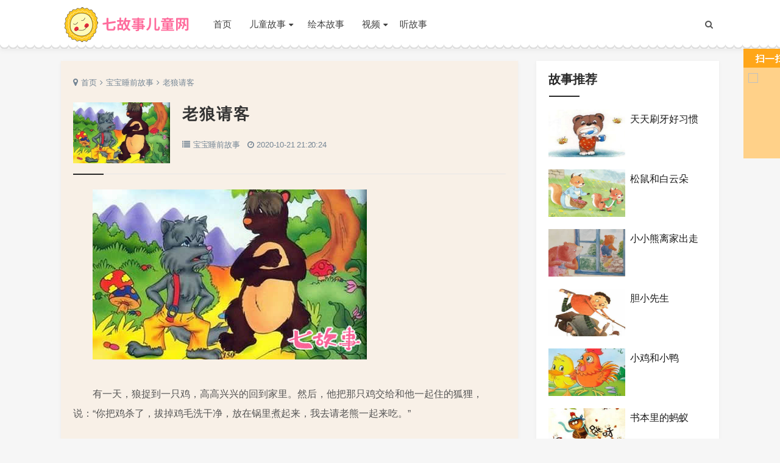

--- FILE ---
content_type: text/html
request_url: https://www.qigushi.com/baobao/3466.html
body_size: 5026
content:
<!doctype html>
<html>
<head>
<meta charset="utf-8">
<meta name="renderer" content="webkit">
<meta http-equiv="X-UA-Compatible" content="IE=edge,chrome=1">
<meta name="viewport" content="initial-scale=1,width=device-width,user-scalable=no">
<meta name="applicable-device" content="pc">
<meta http-equiv="Cache-Control" content="no-transform" />
<meta http-equiv="Cache-Control" content="no-siteapp" />
<title>睡前故事《老狼请客》 - 宝宝睡前故事 - 七故事网</title>
<meta name="keywords" content="老狼请客,老狼请客宝宝睡前故事" />
<meta name="description" content="宝宝睡前故事：《老狼请客》。有一天，狼捉到一只鸡，高高兴兴的回到家里。然后，他把那只鸡交给和他一起住的狐狸，说：“你把鸡杀了，拔掉鸡毛洗干净，放在锅里煮起来，我去请老熊一起来吃。”狼说完就去请老熊了。狐狸" />
<meta name="mobile-agent" content="format=html5;url=https://m.qigushi.com/baobao/3466.html">
<meta name="mobile-agent" content="format=wml;url=https://m.qigushi.com/baobao/3466.html">
<meta name="mobile-agent" content="format=xhtml;url=https://m.qigushi.com/baobao/3466.html">
<script type="text/javascript" src="/js/uaredirect.js"></script>
<script type="text/javascript">uaredirect("https://m.qigushi.com/baobao/3466.html");</script>
<link rel="stylesheet" type="text/css" href="/css/story.css?v=20210707" />
<link rel="stylesheet" type="text/css" href="//pic.qigushi.com/css/welogin.css" />
<link type="text/css" rel="stylesheet" href="//pic.qigushi.com/css/jquery.fancybox.min.css">
<link rel="stylesheet" type="text/css" href="//pic.qigushi.com/css/qigushi.share.css" />
<script>var news_id=3466;var class_id=102;var story_title="老狼请客";var story_pic="/uploads/image/20201021/202010212131245150739.jpg";</script>
 <script src='//pic.qigushi.com/js/jquery-2.2.4.min.js'  type='text/javascript' ></script>
 <script src='/js/common.js'  type='text/javascript' ></script>
</head>
<body>
<div class="qiheader">
<div class="header wrap">
<div class="logo"><a href="https://www.qigushi.com" title="七故事网">七故事网</a></div>
<div class="nav">
<ul>
<li ><a href="https://www.qigushi.com/">首页</a></li>
<li><a>儿童故事</a>
<ul>
<li><a href="https://www.qigushi.com/baobao/">宝宝睡前故事</a></li>
<li><a href="https://www.qigushi.com/shuiqian/">幼儿睡前故事</a></li>
<li><a href="https://www.qigushi.com/tonghuagushi/">童话故事</a></li>
<li><a href="https://www.qigushi.com/chengyugushi/">成语故事 </a></li>
<li><a href="https://www.qigushi.com/yuyangushi/">寓言故事</a></li>
<li><a href="https://www.qigushi.com/gudaigushi/">古代故事</a></li>
<li><a href="https://www.qigushi.com/zheligushi/">哲理故事</a></li>
<li><a href="https://www.qigushi.com/mingren/">名人故事</a></li>
<li><a href="https://www.qigushi.com/aiguogushi/">爱国故事</a></li>
<li><a href="https://www.qigushi.com/1001/">一千零一夜</a></li>
<li><a href="https://www.qigushi.com/ats/">安徒生童话</a></li>
<li><a href="https://www.qigushi.com/gelin/">格林童话故事</a></li>
</ul>
</li>
<li><a href="https://www.qigushi.com/huiben/">绘本故事</a></li>
<li><a>视频</a>
<ul>
<li><a href="https://www.qigushi.com/vgushi/">故事视频</a></li>
</ul>
<li><a href="https://www.qigushi.com/ting/">听故事</a></li>
</li>
</ul>
</div>
<div class="mnav"><i class="fa fa-bars"></i></div>
<div class="search"><i class="fa fa-search"></i></div>
</div>
</div>
<div class="main wrap">
<div id="wesearch">
<div id="searchbar">
<form name="sform" method="post" action="/e/search/index.php" id="sform">
<input type="hidden" name="show" value="title,smalltext">
<input type="hidden" name="tempid" value="3" /> 
<input type="text" value="" name="keyboard" id="s" required />
<button type="submit" id="searchsubmit">搜索</button>
</form>
</div>
<div class="clear"></div>
</div>
<div class="mainbody">
<div class="main_c">
<div class="post">			
<div class="breadcrumb">
<i class="fa fa-map-marker"></i><a href="https://www.qigushi.com/" title="七故事网">首页</a><i class="fa fa-angle-right"></i><a href='https://www.qigushi.com/baobao/'>宝宝睡前故事</a><i class="fa fa-angle-right"></i>老狼请客</div>
<div class="article_up">
<script type="text/javascript">article_up();</script>
</div>
<div class="title">
<img src="/uploads/image/20201021/202010212131245150739.jpg" alt="老狼请客" class="news-logo">
<h1>老狼请客</h1>					
<span><i class="fa fa-list"></i><a href='/baobao/'>宝宝睡前故事</a></span>
<span><i class="fa fa-clock-o"></i>2020-10-21 21:20:24</span>
</div>
<div class="article_content" id="newsnr">

<p><img alt="睡前故事《老狼请客》" src="https://pic.qigushi.com/uploads/image/20201021/202010212130082271222.jpg"/></p><p>有一天，狼捉到一只鸡，高高兴兴的回到家里。然后，他把那只鸡交给和他一起住的<a href=/zt/huli/ target=_blank class=infotextkey>狐狸</a>，说：“你把鸡杀了，拔掉鸡毛洗干净，放在锅里煮起来，我去请老熊一起来吃。”</p><p>狼说完就去请老熊了。</p><p><a href=/zt/huli/ target=_blank class=infotextkey>狐狸</a>在家把鸡煮熟了，馋得直流口水，就没忍住，从锅里捞起一只鸡腿来吃，吃完了鸡腿还想吃。于是又捞起一只鸡翅膀来吃，可是吃完了还想吃，吃完了还想吃，就这样，不一会儿呀，一只鸡全叫<a href=/zt/huli/ target=_blank class=infotextkey>狐狸</a>吃完了。</p><p>老狼回来了，问<a href=/zt/huli/ target=_blank class=infotextkey>狐狸</a>鸡煮熟了没有。</p><p><a href=/zt/huli/ target=_blank class=infotextkey>狐狸</a>撒谎说：“嗯，还差一点，还差一点。”</p><p>老狼说：“嗯！那我先去把刀磨一磨，等老熊来了，好拿刀子切鸡肉吃。”</p><p>于是老狼去磨刀了。</p><p>这时候，老熊来了，<a href=/zt/huli/ target=_blank class=infotextkey>狐狸</a>就对老熊说：“哎哟，我说你这个大笨蛋，你还不快跑，老狼骗你来呀，是要割你的耳朵呢！不信，你听老狼在磨刀呢！”</p><p>老熊真的听到了沙沙地磨刀声，吓得转身就跑。www.qigushi.com睡前故事</p><p><a href=/zt/huli/ target=_blank class=infotextkey>狐狸</a>看着老熊跑了，就去对老狼说：“哎呀，你看，你的朋友真不讲理，你好心好意请他来吃鸡肉，他倒是把你的鸡肉全抢走了。”</p><p>老狼听了<a href=/zt/huli/ target=_blank class=infotextkey>狐狸</a>的话，拿着刀就去追老熊。</p><p>老狼看见老熊在跑，就一边追一边喊：“笨狗熊，你快给我回来。”</p><p>老熊回来一看，见老狼手里拿着一把雪亮雪亮的刀追来了，便以为老狼真的来割他的耳朵了，就拼命地逃。</p><p>老狼更使劲地追，等老狼追上了老熊，一把揪住他，问老熊，你为什么抢我的鸡肉？</p><p>老熊问老狼，你为什么要割我的耳朵？</p><p>他们这才明白了，原来是上了<a href=/zt/huli/ target=_blank class=infotextkey>狐狸</a>的当了，等他们回去找<a href=/zt/huli/ target=_blank class=infotextkey>狐狸</a>的时候，那狡猾的<a href=/zt/huli/ target=_blank class=infotextkey>狐狸</a>早就跑得无影无踪了。</p><p><br/></p>
<div class="pagebox"></div>
<div class="qr-qigushi">
<span class="qr"><img src="https://www.qigushi.com/e/qrcode/index.php?url=https://www.qigushi.com/baobao/3466.html" alt="手机扫码阅读老狼请客"></span>
</div>
</div>
<div class="post_zan"></div>
<div class="post_share"><a href="javascript:void(0)" class="qigushi_share"><i class="fa fa-picture-o"></i><span>分享微信好友、朋友圈</span></a></div>	
<div class="tags">标签：<a href="/zt/yingershuiqiangushi/" target="_blank">婴儿睡前故事</a>
<a href="/zt/mamajianggushi/" target="_blank">妈妈讲故事</a>
</div>							
</div>


<div class="real">
		<div class="title"><h3>相关故事</h3></div>
		<div class="story_list ">
<ul>

		<li>
		<a href="https://www.qigushi.com/baobao/3766.html" class="fx" title="聪明的乌龟"><img src="/uploads/image/20210220/202102202125032110410.jpg" alt="聪明的乌龟"></a>
		<div class="info  fx_gw">
		<a href="https://www.qigushi.com/baobao/3766.html" class="fx fx_gw" title="聪明的乌龟">聪明的乌龟</a>
		</div>
		</li>


		<li>
		<a href="https://www.qigushi.com/baobao/2845.html" class="fx" title="胖小猪洗澡"><img src="/uploads/image/20200603/202006032212171914853.jpg" alt="胖小猪洗澡"></a>
		<div class="info  fx_gw">
		<a href="https://www.qigushi.com/baobao/2845.html" class="fx fx_gw" title="胖小猪洗澡">胖小猪洗澡</a>
		</div>
		</li>


		<li>
		<a href="https://www.qigushi.com/baobao/3469.html" class="fx" title="三个马大哈"><img src="/uploads/image/20201022/202010222141494237638.jpg" alt="三个马大哈"></a>
		<div class="info  fx_gw">
		<a href="https://www.qigushi.com/baobao/3469.html" class="fx fx_gw" title="三个马大哈">三个马大哈</a>
		</div>
		</li>


		<li>
		<a href="https://www.qigushi.com/baobao/3250.html" class="fx" title="小刺猬的花衬衫"><img src="/uploads/image/20200909/202009092211278271544.jpg" alt="小刺猬的花衬衫"></a>
		<div class="info  fx_gw">
		<a href="https://www.qigushi.com/baobao/3250.html" class="fx fx_gw" title="小刺猬的花衬衫">小刺猬的花衬衫</a>
		</div>
		</li>


		<li>
		<a href="https://www.qigushi.com/baobao/2577.html" class="fx" title="小花猫剪胡子"><img src="/uploads/image/20200405/202004052212131682492.jpg" alt="小花猫剪胡子"></a>
		<div class="info  fx_gw">
		<a href="https://www.qigushi.com/baobao/2577.html" class="fx fx_gw" title="小花猫剪胡子">小花猫剪胡子</a>
		</div>
		</li>


		<li>
		<a href="https://www.qigushi.com/baobao/3458.html" class="fx" title="守信用的小蜗牛"><img src="/uploads/image/20201019/202010192059597006330.jpg" alt="守信用的小蜗牛"></a>
		<div class="info  fx_gw">
		<a href="https://www.qigushi.com/baobao/3458.html" class="fx fx_gw" title="守信用的小蜗牛">守信用的小蜗牛</a>
		</div>
		</li>


		<li>
		<a href="https://www.qigushi.com/baobao/3527.html" class="fx" title="迷路的小花猫"><img src="/uploads/image/20201108/202011081832359037565.jpg" alt="迷路的小花猫"></a>
		<div class="info  fx_gw">
		<a href="https://www.qigushi.com/baobao/3527.html" class="fx fx_gw" title="迷路的小花猫">迷路的小花猫</a>
		</div>
		</li>


		<li>
		<a href="https://www.qigushi.com/baobao/4023.html" class="fx" title="有个问题问大象"><img src="/uploads/image/20210712/202107121929458123365.jpg" alt="有个问题问大象"></a>
		<div class="info  fx_gw">
		<a href="https://www.qigushi.com/baobao/4023.html" class="fx fx_gw" title="有个问题问大象">有个问题问大象</a>
		</div>
		</li>


		<li>
		<a href="https://www.qigushi.com/baobao/3397.html" class="fx" title="小猫的新房子"><img src="/uploads/image/20201007/202010071806129231886.jpg" alt="小猫的新房子"></a>
		<div class="info  fx_gw">
		<a href="https://www.qigushi.com/baobao/3397.html" class="fx fx_gw" title="小猫的新房子">小猫的新房子</a>
		</div>
		</li>


		<li>
		<a href="https://www.qigushi.com/baobao/3983.html" class="fx" title="小熊住山洞"><img src="/uploads/image/20210626/202106262129083052900.jpg" alt="小熊住山洞"></a>
		<div class="info  fx_gw">
		<a href="https://www.qigushi.com/baobao/3983.html" class="fx fx_gw" title="小熊住山洞">小熊住山洞</a>
		</div>
		</li>


		<li>
		<a href="https://www.qigushi.com/baobao/2902.html" class="fx" title="小乌龟上幼儿园"><img src="/uploads/image/20200627/202006271938145669019.jpg" alt="小乌龟上幼儿园"></a>
		<div class="info  fx_gw">
		<a href="https://www.qigushi.com/baobao/2902.html" class="fx fx_gw" title="小乌龟上幼儿园">小乌龟上幼儿园</a>
		</div>
		</li>


		<li>
		<a href="https://www.qigushi.com/baobao/2676.html" class="fx" title="小老鼠的魔法书"><img src="/uploads/image/20200507/202005071457378476713.jpg" alt="小老鼠的魔法书"></a>
		<div class="info  fx_gw">
		<a href="https://www.qigushi.com/baobao/2676.html" class="fx fx_gw" title="小老鼠的魔法书">小老鼠的魔法书</a>
		</div>
		</li>

             
</ul>
</div>
</div>
<div class="article_down">
<script type="text/javascript">article_down();</script>
</div>	

</div>

<div class="sidebar">
<div class="widget">
      <h3>故事推荐</h3>	
         <ul class="article_list ">
          			<li>
			<a href="https://www.qigushi.com/baobao/3387.html" class="fx" title="天天刷牙好习惯"><img src="/uploads/image/20201006/202010061915228992659.jpg" alt="天天刷牙好习惯"></a>
			<div class="info">
			<a href="https://www.qigushi.com/baobao/3387.html" class="fx fx_gw" title="天天刷牙好习惯">天天刷牙好习惯</a>
			</div>
			</li>
          			<li>
			<a href="https://www.qigushi.com/baobao/3132.html" class="fx" title="松鼠和白云朵"><img src="/uploads/image/20200816/202008162032473055646.jpg" alt="松鼠和白云朵"></a>
			<div class="info">
			<a href="https://www.qigushi.com/baobao/3132.html" class="fx fx_gw" title="松鼠和白云朵">松鼠和白云朵</a>
			</div>
			</li>
          			<li>
			<a href="https://www.qigushi.com/baobao/4060.html" class="fx" title="小小熊离家出走"><img src="/uploads/image/20210727/202107272212318261656.jpg" alt="小小熊离家出走"></a>
			<div class="info">
			<a href="https://www.qigushi.com/baobao/4060.html" class="fx fx_gw" title="小小熊离家出走">小小熊离家出走</a>
			</div>
			</li>
          			<li>
			<a href="https://www.qigushi.com/baobao/2826.html" class="fx" title="胆小先生"><img src="/uploads/image/20200528/202005282150305388593.jpg" alt="胆小先生"></a>
			<div class="info">
			<a href="https://www.qigushi.com/baobao/2826.html" class="fx fx_gw" title="胆小先生">胆小先生</a>
			</div>
			</li>
          			<li>
			<a href="https://www.qigushi.com/baobao/3155.html" class="fx" title="小鸡和小鸭"><img src="/uploads/image/20200822/202008221910108845442.jpg" alt="小鸡和小鸭"></a>
			<div class="info">
			<a href="https://www.qigushi.com/baobao/3155.html" class="fx fx_gw" title="小鸡和小鸭">小鸡和小鸭</a>
			</div>
			</li>
          			<li>
			<a href="https://www.qigushi.com/baobao/2795.html" class="fx" title="书本里的蚂蚁"><img src="/uploads/image/20200521/202005211458523455961.jpg" alt="书本里的蚂蚁"></a>
			<div class="info">
			<a href="https://www.qigushi.com/baobao/2795.html" class="fx fx_gw" title="书本里的蚂蚁">书本里的蚂蚁</a>
			</div>
			</li>
          			<li>
			<a href="https://www.qigushi.com/baobao/3754.html" class="fx" title="害羞的小田鼠"><img src="/uploads/image/20210130/202101302129282420087.jpg" alt="害羞的小田鼠"></a>
			<div class="info">
			<a href="https://www.qigushi.com/baobao/3754.html" class="fx fx_gw" title="害羞的小田鼠">害羞的小田鼠</a>
			</div>
			</li>
          			<li>
			<a href="https://www.qigushi.com/baobao/1034.html" class="fx" title="小兔子找太阳"><img src="/uploads/image/20200306/202003061239295368955.jpg" alt="小兔子找太阳"></a>
			<div class="info">
			<a href="https://www.qigushi.com/baobao/1034.html" class="fx fx_gw" title="小兔子找太阳">小兔子找太阳</a>
			</div>
			</li>
                   </ul>
</div>
<div class="widget widget_previous">
	<h3>随机推荐</h3>
	<ul>
          	 <li><a href="https://www.qigushi.com/shuiqian/828.html" target="_blank">大象骑自行车</a></li>
         	 <li><a href="https://www.qigushi.com/shuiqian/912.html" target="_blank">风姐姐，对不起</a></li>
         	 <li><a href="https://www.qigushi.com/tonghuagushi/2.html" target="_blank">白雪公主</a></li>
         	 <li><a href="https://www.qigushi.com/tonghuagushi/4.html" target="_blank">苦命姑娘</a></li>
         	 <li><a href="https://www.qigushi.com/tonghuagushi/96.html" target="_blank">青蛙王子的故事</a></li>
         	 <li><a href="https://www.qigushi.com/tonghuagushi/129.html" target="_blank">在小宝宝的房间里</a></li>
         	 <li><a href="https://www.qigushi.com/tonghuagushi/176.html" target="_blank">一点成绩</a></li>
         	 <li><a href="https://www.qigushi.com/shuiqian/3332.html" target="_blank">房顶上的大蘑菇</a></li>
         	 <li><a href="https://www.qigushi.com/shuiqian/4015.html" target="_blank">河马大叔开店</a></li>
         	 <li><a href="https://www.qigushi.com/shuiqian/4071.html" target="_blank">小猪的野餐</a></li>
                </ul>
</div>
</div>
</div>
</div>
<div class="clear"></div>

<div id="footer">
<div class="footer wrap">
<div class="footleft"><img src="https://pic.qigushi.com/png/qigushi.png" alt="七故事网"></div>
<div class="fnav">
<div class="copyright">
<a rel="nofollow" href="https://www.qigushi.com/copyright.html">版权声明</a>
<a rel="nofollow" href="https://www.qigushi.com/contactus.html">联系我们</a>
<a rel="nofollow" href="https://www.qigushi.com/map.html">网站地图</a>
<p>Copyright © 2015-2022 www.qigushi.com 儿童故事 睡前故事  All Rights Reserved <a rel="nofollow" href="http://www.beian.miit.gov.cn" target="_blank">粤ICP备2021151925号</a></p>
</div>
</div>
<div class="fcontact">
<span class="qq"><img src="https://pic.qigushi.com/png/qigushicode.png" alt="七故事"></span></div>
</div>
</div>
<div id="goTop" class="goTop"><i class="fa fa-angle-up"></i></div>

<script src="//pic.qigushi.com/js/jquery.fancybox.min.js"></script>

<script src="//pic.qigushi.com/js/loadmore.js"  type="text/javascript"></script>
<script src="//pic.qigushi.com/js/common.js" type="text/javascript"></script>
<script src="//pic.qigushi.com/js/floatm.js" type="text/javascript"></script>

<script src="//pic.qigushi.com/js/tj.js"  type="text/javascript"></script>
<script src="/e/public/onclick/?enews=donews&classid=102&id=3466"></script></body>
</html>

--- FILE ---
content_type: text/css
request_url: https://pic.qigushi.com/css/qigushi.share.css
body_size: 2205
content:
.cl:after{content:".";display:block;height:0;font-size:0;clear:both;visibility:hidden}.vm{vertical-align:middle}.qigushi_poster_box{position:fixed;left:0;bottom:0;width:100%;height:100%;z-index:999;background:rgba(0,0,0,0.85);color:#fff;transition:all .4s ease;-webkit-transition:all .4s ease;opacity:0}.qigushi_poster_nchxd{position:relative;z-index:99999}.qigushi_poster_box_show{opacity:1}.qigushi_poster_fdico{position:fixed;z-index:100}.qigushi_poster_fdico a{display:block;width:46px;height:46px;text-align:center;border-radius:50%;overflow:hidden;margin-top:10px}.qigushi_poster_fdico a img{width:16px;height:16px;padding-top:8px;overflow:hidden}.qigushi_poster_fdico a span{display:block;font-size:calc(20px/2);margin-top:2px;overflow:hidden}.qigushi_poster_okimg{height:100%;text-align:center}.qigushi_poster_imgshow{top:calc(50% - 30px);left:50%;position:absolute;transform:translate(-50%,-50%);width:100%;max-width:520px;height:calc(100% - 110px)}.qigushi_poster_okimg img{max-width:calc(100% - 50px);max-height:calc(100% - 50px);margin:24px 20px 10px;border-radius:6px;overflow:hidden}.qigushi_poster_oktit{padding:0 10px;height:30px;line-height:30px;font-size:14px;text-align:center;overflow:hidden}.qigushi_poster_okclose a img{width:32px;height:32px;margin-top:5px}.qigushi_poster_load{top:50%;left:50%;transform:translate(-50%,-50%);position:absolute}.qigushi_loading{width:200px;height:80px;margin:0 auto}.qigushi_loading span{display:inline-block;border-radius:10px;width:3px;height:30px;animation-name:scale;-webkit-animation-name:scale;-moz-animation-name:scale;-ms-animation-name:scale;-o-animation-name:scale;animation-duration:1.2s;-webkit-animation-duration:1.2s;-moz-animation-duration:1.2s;-ms-animation-duration:1.2s;-o-animation-duration:1.2s;animation-iteration-count:infinite;-webkit-animation-iteration-count:infinite;-moz-animation-iteration-count:infinite;-ms-animation-iteration-count:infinite;-o-animation-iteration-count:infinite}.qigushi_loading span.qigushi_loading1{background:#2ecc71}.qigushi_loading span.qigushi_loading2{background:#3498db}.qigushi_loading span.qigushi_loading3{background:#9b59b6}.qigushi_loading span.qigushi_loading4{background:#e67e22}.qigushi_loading span.qigushi_loading5{background:#c0392b}.qigushi_loading span.qigushi_loading6{background:#e74c3c}.qigushi_loading span.qigushi_loading7{background:#e74c8c}.qigushi_loading1{animation-delay:-1s;-webkit-animation-delay:-1s;-moz-animation-delay:-1s;-ms-animation-delay:-1s;-o-animation-delay:-1s}.qigushi_loading2{animation-delay:-0.9s;-webkit-animation-delay:-0.9s;-moz-animation-delay:-0.9s;-ms-animation-delay:-0.9s;-o-animation-delay:-0.9s}.qigushi_loading3{animation-delay:-0.8s;-webkit-animation-delay:-0.8s;-moz-animation-delay:-0.8s;-ms-animation-delay:-0.8s;-o-animation-delay:-0.8s}.qigushi_loading4{animation-delay:-0.7s;-webkit-animation-delay:-0.7s;-moz-animation-delay:-0.7s;-ms-animation-delay:-0.7s;-o-animation-delay:-0.7s}.qigushi_loading5{animation-delay:-0.6s;-webkit-animation-delay:-0.6s;-moz-animation-delay:-0.6s;-ms-animation-delay:-0.6s;-o-animation-delay:-0.6s}.qigushi_loading6{animation-delay:-0.5s;-webkit-animation-delay:-0.5s;-moz-animation-delay:-0.5s;-ms-animation-delay:-0.5s;-o-animation-delay:-0.5s}.qigushi_loading7{animation-delay:-0.4s;-webkit-animation-delay:-0.4s;-moz-animation-delay:-0.4s;-ms-animation-delay:-0.4s;-o-animation-delay:-0.4s}@-webkit-keyframes scale{0%,40%,100%{-moz-transform:scaleY(0.2);-ms-transform:scaleY(0.2);-o-transform:scaleY(0.2);-webkit-transform:scaleY(0.2);transform:scaleY(0.2)}20%,60%{-moz-transform:scaleY(1);-ms-transform:scaleY(1);-o-transform:scaleY(1);-webkit-transform:scaleY(1);transform:scaleY(1)}}@-moz-keyframes scale{0%,40%,100%{-moz-transform:scaleY(0.2);-ms-transform:scaleY(0.2);-o-transform:scaleY(0.2);-webkit-transform:scaleY(0.2);transform:scaleY(0.2)}20%,60%{-moz-transform:scaleY(1);-ms-transform:scaleY(1);-o-transform:scaleY(1);-webkit-transform:scaleY(1);transform:scaleY(1)}}@-ms-keyframes scale{0%,40%,100%{-moz-transform:scaleY(0.2);-ms-transform:scaleY(0.2);-o-transform:scaleY(0.2);-webkit-transform:scaleY(0.2);transform:scaleY(0.2)}20%,60%{-moz-transform:scaleY(1);-ms-transform:scaleY(1);-o-transform:scaleY(1);-webkit-transform:scaleY(1);transform:scaleY(1)}}@keyframes scale{0%,40%,100%{-moz-transform:scaleY(0.2);-ms-transform:scaleY(0.2);-o-transform:scaleY(0.2);-webkit-transform:scaleY(0.2);transform:scaleY(0.2)}20%,60%{-moz-transform:scaleY(1);-ms-transform:scaleY(1);-o-transform:scaleY(1);-webkit-transform:scaleY(1);transform:scaleY(1)}}.qigushi_poster_box_img{position:fixed;top:-2999px;width:460px;overflow:hidden}.qigushi_poster_img{width:100%;max-height:360px;overflow:hidden;position:relative;background:#000}.qigushi_poster_img img{width:100%;height:100%;object-fit:cover;object-position:center}.qigushi_poster_img .img_time{position:absolute;left:38px;bottom:28px;width:105px;line-height:30px;font-size:44px;text-align:center;font-weight:600;color:#fff;text-shadow:1px 0 20px rgba(0,0,0,0.2)}
.qigushi_poster_img .img_time span{display:block;margin-top:16px;padding-top:0;border-top:3px solid #fff;font-weight:500;font-size:24px}.qigushi_poster_tit{margin:22px 28px 28px;height:100px;line-height:50px;font-size:36px;font-weight:400;color:#222;overflow:hidden}.qigushi_poster_tita{text-align:left;padding:28px 38px 10px;max-height:195px;line-height:40px;font-size:28px;font-weight:400;color:#1d1d1d;overflow:hidden}.qigushi_poster_txta{margin:5px 38px 20px;max-height:86px;line-height:28px;font-size:16px;font-weight:500;color:#aaa;overflow:hidden}.qigushi_poster_user{padding:0 29px 10px;height:46px;line-height:46px;font-size:20px;overflow:hidden}.qigushi_poster_user .kmdico{float:left;margin-left:2px;margin-top:18px;height:10px}.qigushi_poster_user .kmuser{float:right;color:#369}.qigushi_poster_user .kmuser img{float:left;width:46px;height:46px;margin-right:12px;border-radius:50%}.qigushi_poster_user .kmuser .kmby{float:left;margin-right:15px;color:#ccc}.qigushi_poster_user_mt{margin-top:20px}.qigushi_poster_tops{padding:8px 15px;height:40px;line-height:40px;font-size:22px;color:#666;overflow:hidden}.qigushi_poster_imgs{width:100%;height:300px;position:relative}.qigushi_poster_imgs .kmbkbg{position:absolute;right:0;top:0;width:100%;height:250px;overflow:hidden}.qigushi_poster_imgs .kmbkbg img{width:100%;height:auto;object-fit:cover;overflow:hidden}.qigushi_poster_imgs .kmbkimg{position:absolute;left:50%;bottom:0;background:#fff;margin-left:-55px;width:110px;height:110px;border-radius:6px}.qigushi_poster_imgs .kmbkimg img{width:100px;height:100px;margin:5px;border-radius:6px}.qigushi_poster_tits{text-align:center;padding:15px 28px 10px;height:40px;line-height:40px;font-size:32px;font-weight:400;color:#369;overflow:hidden}.qigushi_poster_txts{margin:5px 28px;min-height:68px;max-height:170px;line-height:34px;font-size:24px;font-weight:400;color:#666;overflow:hidden}.qigushi_poster_dico{padding:20px 29px}.qigushi_poster_nqmpfhx{background:0}.qigushi_poster_x{width:100%;height:1px;border-bottom:1px dashed #eee;overflow:hidden}.qigushi_poster_foot{padding:20px 33px 30px 38px;height:100px;box-sizing:initial;overflow:hidden}.qigushi_poster_foot .kmzw{float:left;margin-top:6px;margin-left:1px;margin-right:20px;width:60px;height:60px}.qigushi_poster_foot .kmzwtip{display:inline-block;margin-top:13px;height:60px;line-height:22px;font-size:13px;color:#333}.qigushi_poster_foot .kmzwtips{float:left;margin-top:12px;height:68px;line-height:36px;font-size:22px;color:#aaa}.qigushi_poster_foot .kmewm{float:right;width:90px;height:90px;padding:6px;background:#fff}.qigushi_poster_foot .kmewm canvas{width:90px!important;height:90px!important}.qigushi_poster_foot .kmewm img{width:90px;height:90px;max-width:90px}.qigushi_poster_fdico *,#qigushi_poster_box *{-moz-box-sizing:content-box;box-sizing:content-box}.qigushi_poster_fdico{bottom:82px;left:12px}.qigushi_share,.qigushi_footer_scroll a.qigushi_share{background:rgba(0,0,0,0.6);color:#fff}.qigushi_share span,.qigushi_share i{color:#fff}em,cite,i{font-style:normal}.qigushi_footer_scroll a em{font-size:calc(20px/2)}.qigushi_share span,.qigushi_share i{color:#fff;margin-right:5px}.qigushi_footer_scroll a span{display:block;margin-top:-3px;overflow:hidden}.qigushi_footer_scroll a .qigushi_font{display:block;font-size:20px;margin-top:6px;height:22px;line-height:20px;overflow:hidden}.qigushi_footer_scroll a{display:block;width:46px;height:46px;text-align:center;background:rgba(0,0,0,0.6);border-radius:50%;overflow:hidden;margin-top:10px;position:relative}.qigushi_share,.qigushi_footer_scroll a.qigushi_share{background:rgba(0,0,0,0.6);color:#fff}.qigushi_footer_scroll{position:fixed;bottom:32px;right:12px;z-index:100;transition:all .2s ease;transform:translateX(100px);-webkit-transition:all .2s ease;-webkit-transform:translateX(100px)}.qigushi_footer_scroll_show{transform:translateX(0px);-webkit-transform:translateX(0px)}a.qigushi_share{text-decoration:none;background:#20b767;color:#fff;}@media screen and (max-width:640px){.qigushi_poster_imgshow{max-width:380px}a.qigushi_share{margin-top:15px}}@media screen and (max-width:480px){.qigushi_poster_imgshow{max-width:340px}}

--- FILE ---
content_type: application/javascript
request_url: https://pic.qigushi.com/js/floatm.js
body_size: 2709
content:
(function(a) {
    if (typeof define !== "undefined" && define.amd) {
        define([], a)
    } else {
        if (typeof module !== "undefined" && module.exports) {
            module.exports = a()
        } else {
            window.scrollMonitor = a()
        }
    }
})(function() {
    var c = function() {
        return window.pageYOffset || (document.documentElement && document.documentElement.scrollTop) || document.body.scrollTop
    };
    var G = {};
    var k = [];
    var E = "visibilityChange";
    var B = "enterViewport";
    var z = "fullyEnterViewport";
    var o = "exitViewport";
    var l = "partiallyExitViewport";
    var w = "locationChange";
    var n = "stateChange";
    var p = [E, B, z, o, l, w, n];
    var F = {
        top: 0,
        bottom: 0
    };
    var y = function() {
        return window.innerHeight || document.documentElement.clientHeight
    };
    var a = function() {
        return Math.max(document.body.scrollHeight, document.documentElement.scrollHeight, document.body.offsetHeight, document.documentElement.offsetHeight, document.documentElement.clientHeight)
    };
    G.viewportTop = null;
    G.viewportBottom = null;
    G.documentHeight = null;
    G.viewportHeight = y();
    var v;
    var s;
    var b;
    function t() {
        G.viewportTop = c();
        G.viewportBottom = G.viewportTop + G.viewportHeight;
        G.documentHeight = a();
        if (G.documentHeight !== v) {
            b = k.length;
            while (b--) {
                k[b].recalculateLocation()
            }
            v = G.documentHeight
        }
    }
    function r() {
        G.viewportHeight = y();
        t();
        q()
    }
    var d;
    function u() {
        clearTimeout(d);
        d = setTimeout(r, 100)
    }
    var h;
    function q() {
        h = k.length;
        while (h--) {
            k[h].update()
        }
        h = k.length;
        while (h--) {
            k[h].triggerCallbacks()
        }
    }
    function m(P, I) {
        var S = this;
        this.watchItem = P;
        if (!I) {
            this.offsets = F
        } else {
            if (I === +I) {
                this.offsets = {
                    top: I,
                    bottom: I
                }
            } else {
                this.offsets = {
                    top: I.top || F.top,
                    bottom: I.bottom || F.bottom
                }
            }
        }
        this.callbacks = {};
        for (var N = 0,
        M = p.length; N < M; N++) {
            S.callbacks[p[N]] = []
        }
        this.locked = false;
        var L;
        var Q;
        var R;
        var O;
        var H;
        var e;
        function K(i) {
            if (i.length === 0) {
                return
            }
            H = i.length;
            while (H--) {
                e = i[H];
                e.callback.call(S, s);
                if (e.isOne) {
                    i.splice(H, 1)
                }
            }
        }
        this.triggerCallbacks = function J() {
            if (this.isInViewport && !L) {
                K(this.callbacks[B])
            }
            if (this.isFullyInViewport && !Q) {
                K(this.callbacks[z])
            }
            if (this.isAboveViewport !== R && this.isBelowViewport !== O) {
                K(this.callbacks[E]);
                if (!Q && !this.isFullyInViewport) {
                    K(this.callbacks[z]);
                    K(this.callbacks[l])
                }
                if (!L && !this.isInViewport) {
                    K(this.callbacks[B]);
                    K(this.callbacks[o])
                }
            }
            if (!this.isFullyInViewport && Q) {
                K(this.callbacks[l])
            }
            if (!this.isInViewport && L) {
                K(this.callbacks[o])
            }
            if (this.isInViewport !== L) {
                K(this.callbacks[E])
            }
            switch (true) {
            case L !== this.isInViewport: case Q !== this.isFullyInViewport: case R !== this.isAboveViewport: case O !== this.isBelowViewport: K(this.callbacks[n])
            }
            L = this.isInViewport;
            Q = this.isFullyInViewport;
            R = this.isAboveViewport;
            O = this.isBelowViewport
        };
        this.recalculateLocation = function() {
            if (this.locked) {
                return
            }
            var U = this.top;
            var T = this.bottom;
            if (this.watchItem.nodeName) {
                var j = this.watchItem.style.display;
                if (j === "none") {
                    this.watchItem.style.display = ""
                }
                var i = this.watchItem.getBoundingClientRect();
                this.top = i.top + G.viewportTop;
                this.bottom = i.bottom + G.viewportTop;
                if (j === "none") {
                    this.watchItem.style.display = j
                }
            } else {
                if (this.watchItem === +this.watchItem) {
                    if (this.watchItem > 0) {
                        this.top = this.bottom = this.watchItem
                    } else {
                        this.top = this.bottom = G.documentHeight - this.watchItem
                    }
                } else {
                    this.top = this.watchItem.top;
                    this.bottom = this.watchItem.bottom
                }
            }
            this.top -= this.offsets.top;
            this.bottom += this.offsets.bottom;
            this.height = this.bottom - this.top;
            if ((U !== undefined || T !== undefined) && (this.top !== U || this.bottom !== T)) {
                K(this.callbacks[w])
            }
        };
        this.recalculateLocation();
        this.update();
        L = this.isInViewport;
        Q = this.isFullyInViewport;
        R = this.isAboveViewport;
        O = this.isBelowViewport
    }
    m.prototype = {
        on: function(e, j, i) {
            switch (true) {
            case e === E && !this.isInViewport && this.isAboveViewport: case e === B && this.isInViewport: case e === z && this.isFullyInViewport: case e === o && this.isAboveViewport && !this.isInViewport: case e === l && this.isAboveViewport: j.call(this, s);
                if (i) {
                    return
                }
            }
            if (this.callbacks[e]) {
                this.callbacks[e].push({
                    callback: j,
                    isOne: i || false
                })
            } else {
                throw new Error("Tried to add a scroll monitor listener of type " + e + ". Your options are: " + p.join(", "))
            }
        },
        off: function(H, I) {
            if (this.callbacks[H]) {
                for (var e = 0,
                j; j = this.callbacks[H][e]; e++) {
                    if (j.callback === I) {
                        this.callbacks[H].splice(e, 1);
                        break
                    }
                }
            } else {
                throw new Error("Tried to remove a scroll monitor listener of type " + H + ". Your options are: " + p.join(", "))
            }
        },
        one: function(e, i) {
            this.on(e, i, true)
        },
        recalculateSize: function() {
            this.height = this.watchItem.offsetHeight + this.offsets.top + this.offsets.bottom;
            this.bottom = this.top + this.height
        },
        update: function() {
            this.isAboveViewport = this.top < G.viewportTop;
            this.isBelowViewport = this.bottom > G.viewportBottom;
            this.isInViewport = (this.top <= G.viewportBottom && this.bottom >= G.viewportTop);
            this.isFullyInViewport = (this.top >= G.viewportTop && this.bottom <= G.viewportBottom) || (this.isAboveViewport && this.isBelowViewport)
        },
        destroy: function() {
            var I = k.indexOf(this),
            e = this;
            k.splice(I, 1);
            for (var J = 0,
            H = p.length; J < H; J++) {
                e.callbacks[p[J]].length = 0
            }
        },
        lock: function() {
            this.locked = true
        },
        unlock: function() {
            this.locked = false
        }
    };
    var g = function(e) {
        return function(j, i) {
            this.on.call(this, e, j, i)
        }
    };
    for (var C = 0,
    A = p.length; C < A; C++) {
        var f = p[C];
        m.prototype[f] = g(f)
    }
    try {
        t()
    } catch(D) {
        try {
            window.$(t)
        } catch(D) {
            throw new Error("If you must put scrollMonitor in the <head>, you must use jQuery.")
        }
    }
    function x(e) {
        s = e;
        t();
        q()
    }
    if (window.addEventListener) {
        window.addEventListener("scroll", x);
        window.addEventListener("resize", u)
    } else {
        window.attachEvent("onscroll", x);
        window.attachEvent("onresize", u)
    }
    G.beget = G.create = function(i, j) {
        if (typeof i === "string") {
            i = document.querySelector(i)
        } else {
            if (i && i.length > 0) {
                i = i[0]
            }
        }
        var e = new m(i, j);
        k.push(e);
        e.update();
        return e
    };
    G.update = function() {
        s = null;
        t();
        q()
    };
    G.recalculateLocations = function() {
        G.documentHeight = 0;
        G.update()
    };
    return G
});
$(document).ready(function() {
    var $account = $('.qiheader');
    var $header = $('#wesearch');
    var $minisb = $('#content');
    var $footer = $('#footer');
    var accountWatcher = scrollMonitor.create($account);
    var headerWatcher = scrollMonitor.create($header);
    var footerWatcherTop = $minisb.height() + $header.height();
    var footerWatcher = scrollMonitor.create($footer, {
        top: footerWatcherTop
    });
    accountWatcher.lock();
    headerWatcher.lock();
    accountWatcher.visibilityChange(function() {
        $header.toggleClass('shadow', !accountWatcher.isInViewport);
    });

}) 

--- FILE ---
content_type: application/javascript
request_url: https://pic.qigushi.com/js/tj.js
body_size: 772
content:
document.writeln("<script>var cnzz_s_tag = document.createElement(\'script\');");
document.writeln("  cnzz_s_tag.type = \'text/javascript\';");
document.writeln("  cnzz_s_tag.async = true;");
document.writeln("  cnzz_s_tag.charset = \'utf-8\';");
document.writeln("  cnzz_s_tag.src = \'https://w.cnzz.com/c.php?id=1279461489&async=1\';");
document.writeln("  var root_s = document.getElementsByTagName(\'script\')[0];");
document.writeln("  root_s.parentNode.insertBefore(cnzz_s_tag, root_s);</script>");
var _hmt = _hmt || [];
(function() {
  var hm = document.createElement("script");
  hm.src = "https://hm.baidu.com/hm.js?e37348c7dd18250dea51e2cfabe4637b";
  var s = document.getElementsByTagName("script")[0]; 
  s.parentNode.insertBefore(hm, s);
})();


--- FILE ---
content_type: application/javascript
request_url: https://pic.qigushi.com/js/loadmore.js
body_size: 253
content:
document.writeln("<script src=\'//pic.qigushi.com/js/html2canvas.min.js\'></script>");
document.writeln("<script src=\'//pic.qigushi.com/js/commonxx.js\'></script>");
document.writeln("<script src=\'//pic.qigushi.com/js/qigushi.share.js\'></script>");